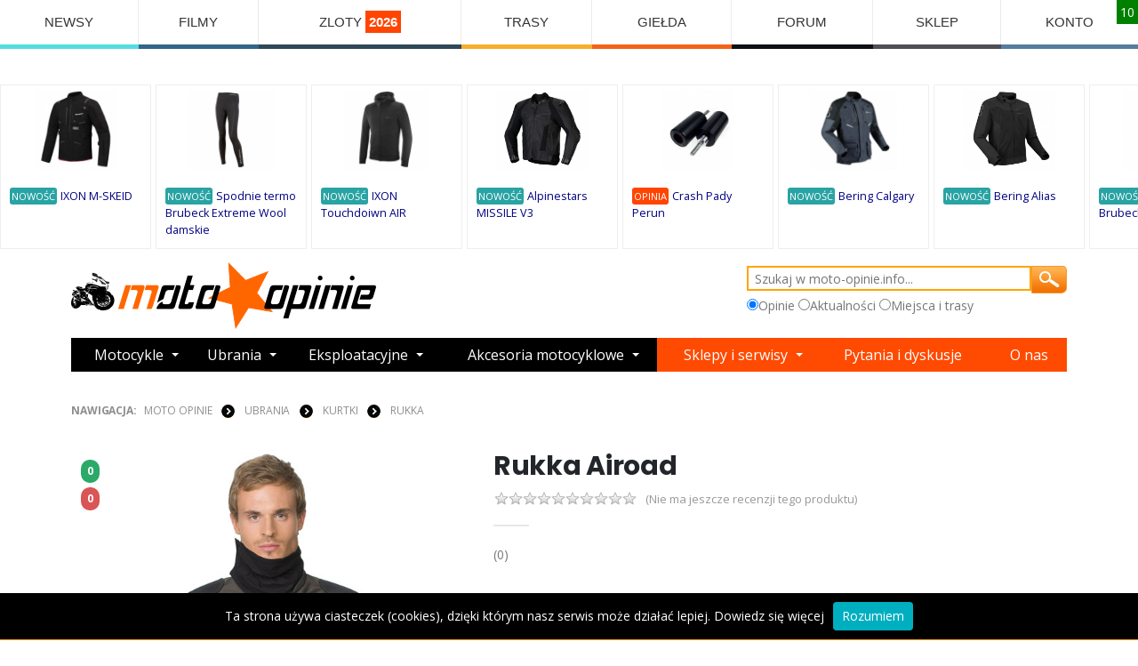

--- FILE ---
content_type: text/html; charset=utf-8
request_url: https://www.moto-opinie.info/?action=show&id_produktu=942
body_size: 14633
content:


<!DOCTYPE html>

<!DOCTYPE html>
<html lang="pl">
<head>
    <meta charset="UTF-8">
    <meta http-equiv="X-UA-Compatible" content="IE=edge">
    <meta name="viewport" content="width=device-width, initial-scale=1, shrink-to-fit=no">

    <title>Rukka Airoad - Moto-Opinie.info</title>   
    <meta name="description" content="Rukka Airoad - opinie użytkowników. Tu dowiesz się co kupić dla siebie i dla swojego motocykla. Serwis stworzony przez motocyklistów."/>
    <meta name="keywords" content="Rukka Airoad,opinie,użytkowników"/>
    <link rel="stylesheet" href="css/colorbox.css"/>
  <script src="https://code.jquery.com/jquery-3.2.1.min.js"></script>
    <script src="js/jquery.colorbox-min.js"></script>

    <link rel="stylesheet" href="template/przejrzysty/css/style_responsive.css?ver=0.1" type="text/css" media="screen">    	       
      
                 <meta property="og:title" content="Rukka Airoad - Moto-Opinie.info"/>
                 <meta property="og:description" content="Rukka Airoad - opinie motocyklistów. Tu dowiesz się co kupić dla siebie i dla swojego motocykla. Serwis tworzony przez motocyklistów dla motocyklistów."/>
                 <meta property="og:type" content="article"/>                
                 <meta property="og:image" content="https://www.moto-opinie.info/imagedb/970.jpg"/>           
      <link rel="stylesheet" href="https://cdnjs.cloudflare.com/ajax/libs/bootswatch/4.5.0/minty/bootstrap.min.css">

    <script src="https://cdn.jsdelivr.net/npm/vanilla-lazyload@19.0.1/dist/lazyload.min.js"></script>
<!-- Vendor -->
  
    
      <!--WebSlide Menu 01 File-->
  <link id="effect" rel="stylesheet" type="text/css" media="all" href="webslidemenu01/dropdown-effects/fade-down.css" />
  <link rel="stylesheet" type="text/css" media="all" href="webslidemenu01/webslidemenu.css" />
  <link id="theme" rel="stylesheet" type="text/css" media="all" href="webslidemenu01/color-skins/white-gry.css" />
  <script type="text/javascript" src="webslidemenu01/webslidemenu.js"></script>

  <!--WebSlide Menu 02 File-->
  <link rel="stylesheet" type="text/css" media="all" href="webslidemenu02/dropdown-effects/fade-down.css" />
  <link rel="stylesheet" type="text/css" media="all" href="webslidemenu02/webslidemenu02.css" />
  <link rel="stylesheet" type="text/css" media="all" href="webslidemenu02/color-skins/grd-black.css" />
  <script type="text/javascript" src="webslidemenu02/webslidemenu02.js"></script>


  <!-- inne -->
     
    <script src="js/ajax6.js?ver=0.8" type="text/javascript"></script>
 
               

    <!-- Favicon -->
    <link rel="icon" type="image/x-icon" href="star.png">

    <script>
        WebFontConfig = {
            google: { families: ['Open+Sans:300,400,600,700,800', 'Poppins:300,400,500,600,700,800'] }
        };
        (function (d) {
            var wf = d.createElement('script'), s = d.scripts[0];
            wf.src = 'assets/js/webfont.js';
            wf.async = true;
            s.parentNode.insertBefore(wf, s);
        })(document);
    </script>

    <!-- Plugins CSS File -->
    <link rel="stylesheet" href="assets/css/bootstrap.min.css">

    <!-- Main CSS File -->
    <link rel="stylesheet" href="assets/css/demo12.min.css">
    <link rel="stylesheet" type="text/css" href="assets/css/animate.min.css">
    <link rel="stylesheet" type="text/css" href="assets/vendor/fontawesome-free/css/all.min.css">
            
    <script>
     

        function AkceptujPolityke()
        {
           
            document.cookie = "akceptacja_polityki_prywatnosci=true; expires=Thu, 1 Aug 2025 20:00:11 UTC; path=/";
            $.colorbox.close();         
        }
                
        $(document).ready(function () {
        
        if (document.cookie.replace(/(?:(?:^|.*;\s*)akceptacja_polityki_prywatnosci\s*\=\s*([^;]*).*$)|^.*$/, "$1") !== "true") {
             setTimeout(openColorBox, 100);
        }
            function openColorBox() {
                
               
                
           $.colorbox({
          innerWidth:500, 
          innerHeight:300, 
          iframe:true,
          href: "https://www.moto-opinie.info/polityka_prywatnosci.html",
          overlayClose:true,
          onLoad: function() {
            $('#cboxClose').remove();
          }
        });
            
            }
        });
    </script>    
     
<!-- Google tag (gtag.js) -->
<script async src="https://www.googletagmanager.com/gtag/js?id=G-VX4XG3GKE8"></script>
<script>
  window.dataLayer = window.dataLayer || [];
  function gtag(){dataLayer.push(arguments);}
  gtag('js', new Date());

  gtag('config', 'G-VX4XG3GKE8');
</script>
   
</head>

<body id="page1">
    
  <!-- Mobile Header -->
  <div class="wsmobileheader clearfix"  >
    <a id="wsnavtoggle" class="wsanimated-arrow"><span></span></a>
    
    <a id="wsnavtoggle02" class="wsanimated-arrow02"><span></span></a>
  </div>
  <!-- Mobile Header -->
 
    <div class="page-wrapper sub-page">
     
        <!-- End .header -->

        
        <!-- menu -->
  

         <nav class="wsmenu clearfix">
        <ul class="wsmenu-list">
                    
          <li aria-haspopup="true" style="border-bottom: solid 5px #55DDE0; "><a    href="https://www.moto-opinie.info/?action=newsroom">NEWSY</a>
          <div class="wsmegamenu clearfix">
            <div class="container-fluid">
              <div class="row show-grid">

         
                <div class="col-lg-3 col-md-12" style='background: #fff; border: 0'><a href="https://www.moto-opinie.info/?action=newsroom&a2=read&eid=1444"><img src="news_img/miniaturki/1740.jpg" style='height: 150px;' alt="Części do motocykli Hondy pozyskiwane z kukurydzy i pszenicy? To już się dzieje!"></a><br clear=both>
<span class=button_flat_orange_small><a class=white href=https://www.moto-opinie.info/?action=newsroom&amp;tag=honda>Honda</a></span><br clear=both>
<a href="https://www.moto-opinie.info/?action=newsroom&a2=read&eid=1444">Części do motocykli Hondy pozyskiwane z kukurydzy i pszenicy? To już się dzieje!</a>
</div>

<div class="col-lg-3 col-md-12" style='background: #fff; border: 0'><a href="https://www.moto-opinie.info/?action=newsroom&a2=read&eid=1443"><img src="news_img/miniaturki/1739.jpg" style='height: 150px;' alt="Nowe Ducati Panigale V4 R: maksymalny wyraz technologii wyścigowej"></a><br clear=both>
<span class=button_flat_orange_small><a class=white href=https://www.moto-opinie.info/?action=newsroom&amp;tag=ducati>Ducati</a></span><br clear=both>
<a href="https://www.moto-opinie.info/?action=newsroom&a2=read&eid=1443">Nowe Ducati Panigale V4 R: maksymalny wyraz technologii wyścigowej</a>
</div>

<div class="col-lg-3 col-md-12" style='background: #fff; border: 0'><a href="https://www.moto-opinie.info/?action=newsroom&a2=read&eid=1442"><img src="news_img/miniaturki/1738.jpg" style='height: 150px;' alt="Nowy Voge RR 500S - lekki sportowy motocykl, który kręci się do 14 000 obr/min"></a><br clear=both>
<span class=button_flat_orange_small><a class=white href=https://www.moto-opinie.info/?action=newsroom&amp;tag=motocykle>Motocykle</a></span><br clear=both>
<a href="https://www.moto-opinie.info/?action=newsroom&a2=read&eid=1442">Nowy Voge RR 500S - lekki sportowy motocykl, który kręci się do 14 000 obr/min</a>
</div>

<div class="col-lg-3 col-md-12" style='background: #fff; border: 0'><a href="https://www.moto-opinie.info/?action=newsroom&a2=read&eid=1441"><img src="news_img/miniaturki/1737.jpg" style='height: 150px;' alt="Firma Dainese sprzedane za symboliczne 1 Euro z powodu problemów finansowych"></a><br clear=both>
<span class=button_flat_orange_small><a class=white href=https://www.moto-opinie.info/?action=newsroom&amp;tag=dainese>Dainese</a></span><br clear=both>
<a href="https://www.moto-opinie.info/?action=newsroom&a2=read&eid=1441">Firma Dainese sprzedane za symboliczne 1 Euro z powodu problemów finansowych</a>
</div>

<div class="col-lg-3 col-md-12" style='background: #fff; border: 0'><a href="https://www.moto-opinie.info/?action=newsroom&a2=read&eid=1440"><img src="news_img/miniaturki/1736.jpg" style='height: 150px;' alt="Nowy sportowy KTM 990 RC R potwierdzony: Premiera już na początku 2025 roku"></a><br clear=both>
<span class=button_flat_orange_small><a class=white href=https://www.moto-opinie.info/?action=newsroom&amp;tag=ktm>KTM</a></span><br clear=both>
<a href="https://www.moto-opinie.info/?action=newsroom&a2=read&eid=1440">Nowy sportowy KTM 990 RC R potwierdzony: Premiera już na początku 2025 roku</a>
</div>

<div class="col-lg-3 col-md-12" style='background: #fff; border: 0'><a href="https://www.moto-opinie.info/?action=newsroom&a2=read&eid=1439"><img src="news_img/miniaturki/1735.jpg" style='height: 150px;' alt="BMW prezentuje ASA - Automated Shift Assistant - nowe podejście do sprzęgła w motocyklu"></a><br clear=both>
<span class=button_flat_orange_small><a class=white href=https://www.moto-opinie.info/?action=newsroom&amp;tag=bmw>BMW</a></span><br clear=both>
<a href="https://www.moto-opinie.info/?action=newsroom&a2=read&eid=1439">BMW prezentuje ASA - Automated Shift Assistant - nowe podejście do sprzęgła w motocyklu</a>
</div>

<div class="col-lg-3 col-md-12" style='background: #fff; border: 0'><a href="https://www.moto-opinie.info/?action=newsroom&a2=read&eid=1438"><img src="news_img/miniaturki/1734.jpg" style='height: 150px;' alt="Suzuki prezentuje trzy nowe malowania GSX-S 950 na 2024 rok"></a><br clear=both>
<span class=button_flat_orange_small><a class=white href=https://www.moto-opinie.info/?action=newsroom&amp;tag=suzuki>Suzuki</a></span><br clear=both>
<a href="https://www.moto-opinie.info/?action=newsroom&a2=read&eid=1438">Suzuki prezentuje trzy nowe malowania GSX-S 950 na 2024 rok</a>
</div>

<div class="col-lg-3 col-md-12" style='background: #fff; border: 0'><a href="https://www.moto-opinie.info/?action=newsroom&a2=read&eid=1437"><img src="news_img/miniaturki/1733.jpg" style='height: 150px;' alt="CFMoto może wkrótce zaprezentować duży model ADVENTURE: MT 1250"></a><br clear=both>
<span class=button_flat_orange_small><a class=white href=https://www.moto-opinie.info/?action=newsroom&amp;tag=motocykle>Motocykle</a></span><br clear=both>
<a href="https://www.moto-opinie.info/?action=newsroom&a2=read&eid=1437">CFMoto może wkrótce zaprezentować duży model ADVENTURE: MT 1250</a>
</div>



              

              </div>
            </div>

          </div>
        </li>
          
      
        
      <li aria-haspopup="true" style="border-bottom: solid 5px #33658A; "><a   href="https://www.moto-opinie.info/?action=filmy">FILMY</a>
          <div class="wsmegamenu clearfix">
            <div class="container-fluid">
              <div class="row show-grid">

         
                <div class="col-lg-3 col-md-12" style='background: #fff; border: 0'><a href="?action=filmy&v=motocyklowa_slowenia_2025"><img class=film_obrazek5 src='filmy/thumbs/333_small.jpg'></a><br clear=both>
<a href="?action=filmy&v=motocyklowa_slowenia_2025" style='font-size: 15px;'>Motocyklowa Słowenia 2025</a>
</div>

<div class="col-lg-3 col-md-12" style='background: #fff; border: 0'><a href="?action=filmy&v=sena_60s_insta360_x5_parowanie_kamery_i_interkomu"><img class=film_obrazek5 src='filmy/thumbs/332_small.jpg'></a><br clear=both>
<a href="?action=filmy&v=sena_60s_insta360_x5_parowanie_kamery_i_interkomu" style='font-size: 15px;'>Sena 60S + Insta360 X5 - parowanie kamery i interkomu</a>
</div>

<div class="col-lg-3 col-md-12" style='background: #fff; border: 0'><a href="?action=filmy&v=xxix_zlot_rock_blues_motocykle_lagow_2025_-_zwiastun"><img class=film_obrazek5 src='filmy/thumbs/331_small.jpg'></a><br clear=both>
<a href="?action=filmy&v=xxix_zlot_rock_blues_motocykle_lagow_2025_-_zwiastun" style='font-size: 15px;'>XXIX ZLOT Rock Blues & Motocykle Łagów 2025 - Zwiastun</a>
</div>

<div class="col-lg-3 col-md-12" style='background: #fff; border: 0'><a href="?action=filmy&v=honda_nt_1100_2025_turystyk_bez_kompleksow"><img class=film_obrazek5 src='filmy/thumbs/330_small.jpg'></a><br clear=both>
<a href="?action=filmy&v=honda_nt_1100_2025_turystyk_bez_kompleksow" style='font-size: 15px;'>Honda NT 1100 2025 - Turystyk bez kompleksów!</a>
</div>



              

              </div>
            </div>

          </div>
        </li>
        
        <li aria-haspopup="true" style="border-bottom: solid 5px #2F4858; "><a href="https://wydarzenia.moto-opinie.info/">ZLOTY <span style='font-weight: bold; background: orangered;color:#fff; padding: 4px;'>2026</span></a>
          <div class="wsmegamenu clearfix">
            <div class="container-fluid">
                <span style='font-size: 28px;'>Najbliższe zloty</span><br class='clearfix'>
              <div class="row show-grid">
                  
         
                <div class="col-lg-3 col-md-12" style='background: #fff; border: 0'><a href=https://wydarzenia.moto-opinie.info/?id_wydarzenia=16196><a href=https://wydarzenia.moto-opinie.info/?id_wydarzenia=16196><img src="https://wydarzenia.moto-opinie.info/zloty/plakaty/16196_mid.jpg"/ style="width: 100%"></a></a><br clear=both>
<a style="font-size: 14px; font-weight: bold;" href=https://wydarzenia.moto-opinie.info/?id_wydarzenia=16196 >Riders meetup! Kobieta w Siodle</a>
</div>

<div class="col-lg-3 col-md-12" style='background: #fff; border: 0'><a href=https://wydarzenia.moto-opinie.info/?id_wydarzenia=16179><a href=https://wydarzenia.moto-opinie.info/?id_wydarzenia=16179><img src="https://wydarzenia.moto-opinie.info/zloty/plakaty/16179_mid.jpg"/ style="width: 100%"></a></a><br clear=both>
<a style="font-size: 14px; font-weight: bold;" href=https://wydarzenia.moto-opinie.info/?id_wydarzenia=16179 >I Zimowy Zlot Motocyklowy u Piratesów 2026</a>
</div>

<div class="col-lg-3 col-md-12" style='background: #fff; border: 0'><a href=https://wydarzenia.moto-opinie.info/?id_wydarzenia=16166><a href=https://wydarzenia.moto-opinie.info/?id_wydarzenia=16166><img src="https://wydarzenia.moto-opinie.info/zloty/plakaty/16166_mid.jpg"/ style="width: 100%"></a></a><br clear=both>
<a style="font-size: 14px; font-weight: bold;" href=https://wydarzenia.moto-opinie.info/?id_wydarzenia=16166 >Zimowy Motorfestiwal Pszenno 2026</a>
</div>

<div class="col-lg-3 col-md-12" style='background: #fff; border: 0'><a href=https://wydarzenia.moto-opinie.info/?id_wydarzenia=16100><a href=https://wydarzenia.moto-opinie.info/?id_wydarzenia=16100><img src="https://wydarzenia.moto-opinie.info/zloty/plakaty/16100_mid.jpg"/ style="width: 100%"></a></a><br clear=both>
<a style="font-size: 14px; font-weight: bold;" href=https://wydarzenia.moto-opinie.info/?id_wydarzenia=16100 >Chojrak 2026 - Zimowy Zlot Motocyklowy Chmielniki</a>
</div>



              

              </div>
            </div>

          </div>
        </li>
        <li aria-haspopup="true" style="border-bottom: solid 5px #F6AE2D; "><a href="https://miejsca.moto-opinie.info/">TRASY</a>
          <div class="wsmegamenu clearfix">
            <div class="container-fluid">
              <div class="row show-grid">
                <div class="col-lg-3 col-md-12" style='background: #fff; border: 0'><a href=https://miejsca.moto-opinie.info/?id_miejsca=4378> <img src="https://miejsca.moto-opinie.info/miejsca/zdjecia/uzytkownikow/10561_mid.jpg"/ class="lazy" style="width: 100%; min-height: 180px; height: 180px; max-height: 180px; border: none"></a><br clear=both>
<a href=https://miejsca.moto-opinie.info/?id_miejsca=4378 style='font-size: 18px;'>Wąwóz Maminska Tiesnawa.</a>
</div>

<div class="col-lg-3 col-md-12" style='background: #fff; border: 0'><a href=https://miejsca.moto-opinie.info/?id_miejsca=816> <img src="https://miejsca.moto-opinie.info/miejsca/zdjecia/uzytkownikow/11476_mid.jpg"/ class="lazy" style="width: 100%; min-height: 180px; height: 180px; max-height: 180px; border: none"></a><br clear=both>
<a href=https://miejsca.moto-opinie.info/?id_miejsca=816 style='font-size: 18px;'>Trasa 533 - Słowacja</a>
</div>

<div class="col-lg-3 col-md-12" style='background: #fff; border: 0'><a href=https://miejsca.moto-opinie.info/?id_miejsca=849> <img src="https://miejsca.moto-opinie.info/miejsca/zdjecia/uzytkownikow/8406_mid.jpg"/ class="lazy" style="width: 100%; min-height: 180px; height: 180px; max-height: 180px; border: none"></a><br clear=both>
<a href=https://miejsca.moto-opinie.info/?id_miejsca=849 style='font-size: 18px;'>Trasa 948 - Wzdłuż jeziora Międzybrodzkiego i Żywieckiego</a>
</div>

<div class="col-lg-3 col-md-12" style='background: #fff; border: 0'><a href=https://miejsca.moto-opinie.info/?id_miejsca=4477> <img src="https://miejsca.moto-opinie.info/miejsca/zdjecia/uzytkownikow/11377_mid.jpg"/ class="lazy" style="width: 100%; min-height: 180px; height: 180px; max-height: 180px; border: none"></a><br clear=both>
<a href=https://miejsca.moto-opinie.info/?id_miejsca=4477 style='font-size: 18px;'>Bad Oberdorf </a>
</div>

<div class="col-lg-3 col-md-12" style='background: #fff; border: 0'><a href=https://miejsca.moto-opinie.info/?id_miejsca=3713> <img src="https://miejsca.moto-opinie.info/miejsca/zdjecia/uzytkownikow/9494_mid.jpg"/ class="lazy" style="width: 100%; min-height: 180px; height: 180px; max-height: 180px; border: none"></a><br clear=both>
<a href=https://miejsca.moto-opinie.info/?id_miejsca=3713 style='font-size: 18px;'>Kościół Wniebowzięcia Najświętszej Panny Marii Neratov.</a>
</div>

<div class="col-lg-3 col-md-12" style='background: #fff; border: 0'><a href=https://miejsca.moto-opinie.info/?id_miejsca=1566> <img src="https://miejsca.moto-opinie.info/miejsca/zdjecia/uzytkownikow/2274_mid.jpg"/ class="lazy" style="width: 100%; min-height: 180px; height: 180px; max-height: 180px; border: none"></a><br clear=both>
<a href=https://miejsca.moto-opinie.info/?id_miejsca=1566 style='font-size: 18px;'>Pałac TE - Włochy</a>
</div>

<div class="col-lg-3 col-md-12" style='background: #fff; border: 0'><a href=https://miejsca.moto-opinie.info/?id_miejsca=2756> <img src="https://miejsca.moto-opinie.info/miejsca/zdjecia/uzytkownikow/4715_mid.jpg"/ class="lazy" style="width: 100%; min-height: 180px; height: 180px; max-height: 180px; border: none"></a><br clear=both>
<a href=https://miejsca.moto-opinie.info/?id_miejsca=2756 style='font-size: 18px;'>Kebab - Bar Golęcin.</a>
</div>

<div class="col-lg-3 col-md-12" style='background: #fff; border: 0'><a href=https://miejsca.moto-opinie.info/?id_miejsca=2434> <img src="https://miejsca.moto-opinie.info/miejsca/zdjecia/uzytkownikow/4015_mid.jpg"/ class="lazy" style="width: 100%; min-height: 180px; height: 180px; max-height: 180px; border: none"></a><br clear=both>
<a href=https://miejsca.moto-opinie.info/?id_miejsca=2434 style='font-size: 18px;'>Grodzisko sępopol</a>
</div>


               </div>
            </div>

          </div>
        </li>
 
        
        <li aria-haspopup="false" style="border-bottom: solid 5px #F26419; "><a href="https://www.moto-opinie.info/gieldamotocykli/">GIEŁDA</a></li>
        
        <li aria-haspopup="false" style="border-bottom: solid 5px #0e1018; "><a href="https://www.moto-opinie.info/?action=forum">FORUM</a></li>
         
      
        
          <li aria-haspopup="true" style="border-bottom: solid 5px #514e55; "><a href="https://sklep.moto-opinie.info/"  title="Sklep Motocyklowy Śląsk Katowice Sosnowiec">SKLEP</a>
          <div class="wsmegamenu clearfix" >
            <div class="container-fluid" >
                <span style='font-size: 28px;'>Nowe produkty</span><br class='clearfix'>
              <div class="row show-grid" >
                  
         
                <div class="col-lg-2 col-md-12" >                        
                             <div class=promowane_cena>78,80 PLN</div>
                                     <div class=acenter><a href="https://sklep.moto-opinie.info/?v=11593,pokrowiec_plandeka_yamaha_mt125"><img class=promowane_miniatura  alt='Pokrowiec plandeka Yamaha MT-125' src="https://sklep.moto-opinie.info/zdjecia_miniatura/6293_pokrowiec_plandeka_yamaha_mt125.jpg"></a></div>
                     
                     <a href="https://sklep.moto-opinie.info/?v=11593,pokrowiec_plandeka_yamaha_mt125">Pokrowiec plandeka Yamaha MT-125</a>



                      </div>                        <div class="col-lg-2 col-md-12" >                        
                             <div class=promowane_cena>159,80 PLN</div>
                                     <div class=acenter><a href="https://sklep.moto-opinie.info/?v=11592,handbary_oslony_dloni_acerbis_x_ultimate_bialo_czarne"><img class=promowane_miniatura  alt='Handbary osłony dłoni ACERBIS X-ULTIMATE biało-czarne' src="https://sklep.moto-opinie.info/zdjecia_miniatura/6292_handbary_oslony_dloni_acerbis_x_ultimate_bialo_czarne.jpg"></a></div>
                     
                     <a href="https://sklep.moto-opinie.info/?v=11592,handbary_oslony_dloni_acerbis_x_ultimate_bialo_czarne">Handbary osłony dłoni ACERBIS X-ULTIMATE biało-czarne</a>



                      </div>                        <div class="col-lg-2 col-md-12" >                        
                             <div class=promowane_cena>84,80 PLN</div>
                                     <div class=acenter><a href="https://sklep.moto-opinie.info/?v=11591,kominiarka_zimowa_motocyklowy_oxford_advanced_warmdry_ca230201"><img class=promowane_miniatura  alt='Kominiarka zimowa motocyklowy OXFORD Advanced Warmdry CA230201' src="https://sklep.moto-opinie.info/zdjecia_miniatura/6291_kominiarka_zimowa_motocyklowy_oxford_advanced_warmdry_ca230201.jpg"></a></div>
                     
                     <a href="https://sklep.moto-opinie.info/?v=11591,kominiarka_zimowa_motocyklowy_oxford_advanced_warmdry_ca230201">Kominiarka zimowa motocyklowy OXFORD Advanced Warmdry CA230201</a>



                      </div>                        <div class="col-lg-2 col-md-12" >                        
                             <div class=promowane_cena>72,80 PLN</div>
                                     <div class=acenter><a href="https://sklep.moto-opinie.info/?v=11590,o_moto_zestaw_do_czyszczenia_i_smarowania_lancucha_w_motocyklu_750_ml_smar_cleaner"><img class=promowane_miniatura  alt='O!MOTO Zestaw do Czyszczenia i Smarowania Łańcucha w motocyklu 750 ml smar   cleaner' src="https://sklep.moto-opinie.info/zdjecia_miniatura/6290_o_moto_zestaw_do_czyszczenia_i_smarowania_lancucha_w_motocyklu_750_ml_smar_cleaner.jpg"></a></div>
                     
                     <a href="https://sklep.moto-opinie.info/?v=11590,o_moto_zestaw_do_czyszczenia_i_smarowania_lancucha_w_motocyklu_750_ml_smar_cleaner">O!MOTO Zestaw do Czyszczenia i Smarowania Łańcucha w motocyklu 750 ml smar   cleaner</a>



                      </div>                        <div class="col-lg-2 col-md-12" >                        
                             <div class=promowane_cena>179,80 PLN</div>
                                     <div class=acenter><a href="https://sklep.moto-opinie.info/?v=11589,zestaw_oc1_must_have_offroad_cleaner_do_motocykli_enduro_ktm_cross"><img class=promowane_miniatura  alt='Zestaw OC1 MUST HAVE Offroad Cleaner do motocykli ENDURO KTM CROSS' src="https://sklep.moto-opinie.info/zdjecia_miniatura/6289_zestaw_oc1_must_have_offroad_cleaner_do_motocykli_enduro_ktm_cross.jpg"></a></div>
                     
                     <a href="https://sklep.moto-opinie.info/?v=11589,zestaw_oc1_must_have_offroad_cleaner_do_motocykli_enduro_ktm_cross">Zestaw OC1 MUST HAVE Offroad Cleaner do motocykli ENDURO KTM CROSS</a>



                      </div>                        <div class="col-lg-2 col-md-12" >                        
                             <div class=promowane_cena>255,80 PLN</div>
                                     <div class=acenter><a href="https://sklep.moto-opinie.info/?v=11588,olej_motul_7100_20w50_4l_syntetyczny"><img class=promowane_miniatura  alt='Olej MOTUL 7100 20W50 4L syntetyczny' src="https://sklep.moto-opinie.info/zdjecia_miniatura/6288_olej_motul_7100_20w50_4l_syntetyczny.jpg"></a></div>
                     
                     <a href="https://sklep.moto-opinie.info/?v=11588,olej_motul_7100_20w50_4l_syntetyczny">Olej MOTUL 7100 20W50 4L syntetyczny</a>



                      </div>                        

              

              </div>
            </div>

          </div>
        </li>
        
                    
                        
                            <li aria-haspopup="true" style="border-bottom: solid 5px #557d9e; " ><a href="#">KONTO</a>
                        <div class="wsmegamenu clearfix">
            <div class="container-fluid">
              <div class="row show-grid">

                 <div class="col-lg-4 col-md-12">
                 
                     <span class="title">Logowanie<br>alternatywne</span>
                     <br><br>
                     <a style='background-color: navy; color: #fff; padding: 7px;' href=https://www.facebook.com/dialog/oauth?client_id=155773031925188&redirect_uri=https://www.moto-opinie.info/auth/fb.php&scope=email>Zaloguj przez FB</a>

                </form>
                     
                 </div>
              <div class="col-lg-4 col-md-12">
              
                  <span class="title">Szybka rejestracja</span>
                <form class="menu_form">
                <input type="text" placeholder="Login" id="rej_login">
                <input type="text" placeholder="E-mail" id="rej_email">
                <input type="text" placeholder="Nazwa użytkownika" id="rej_nazwa">
                <input type="text" placeholder="Hasło" id="rej_haslo">
                <input type="text" placeholder="Powtórz hasło" id="rej_haslo2">                
                <input type="button" value="Rejestracja" onclick="Rejestracja();">

                </form>
              
              </div>
              <div class="col-lg-4 col-md-12">
              
                <span class="title">Logowanie</span>
                <form action="https://www.moto-opinie.info:443/?action=show&id_produktu=942" method="post" class=menu_form>
                <input type="hidden" name="logme" value="yes">
                <input type="text" placeholder="Login" name=login>
                <input type="password" style='width:100%;' name=passwrd placeholder="Twoje hasło">            
                <input type="submit" value="LOGOWANIE">
                </form>
                  
              </div>
              

              </div>
            </div>
          </div>
          </li>

                                    
        
         
            

        </ul>
    </nav>
 <div class='karuzela_gora' style="display: flex;     flex-flow:row;   align-items: center;padding-top: 40px; width:100%;   overflow-x: auto; " >
    <div class=cela id='it1'>
					<a href=https://www.moto-opinie.info/?action=show&id_produktu=17206><img style='margin: auto; max-height: 90px;' align=center src="miniaturki/17348-ixon-m-skeid.jpg"></a><br class=clearboth><span style='background: #29a3a3; color: #fff; padding: 2px; font-size: 80%;  border-radius: 3px;'>NOWOŚĆ</span> <a href=https://www.moto-opinie.info/?action=show&id_produktu=17206 class=cela_tekst>IXON M-SKEID</a>
                                           
					</div><div class=cela id='it2'>
					<a href=https://www.moto-opinie.info/?action=show&id_produktu=17205><img style='margin: auto; max-height: 90px;' align=center src="miniaturki/17347-spodnie-termo-brubeck-extreme-wool-damskie.jpg"></a><br class=clearboth><span style='background: #29a3a3; color: #fff; padding: 2px; font-size: 80%;  border-radius: 3px;'>NOWOŚĆ</span> <a href=https://www.moto-opinie.info/?action=show&id_produktu=17205 class=cela_tekst>Spodnie termo Brubeck Extreme Wool damskie</a>
                                           
					</div><div class=cela id='it3'>
					<a href=https://www.moto-opinie.info/?action=show&id_produktu=17204><img style='margin: auto; max-height: 90px;' align=center src="miniaturki/17346-ixon-touchdoiwn-air.jpg"></a><br class=clearboth><span style='background: #29a3a3; color: #fff; padding: 2px; font-size: 80%;  border-radius: 3px;'>NOWOŚĆ</span> <a href=https://www.moto-opinie.info/?action=show&id_produktu=17204 class=cela_tekst>IXON Touchdoiwn AIR </a>
                                           
					</div><div class=cela id='it4'>
					<a href=https://www.moto-opinie.info/?action=show&id_produktu=17203><img style='margin: auto; max-height: 90px;' align=center src="miniaturki/17345-alpinestars-missile-v3.jpg"></a><br class=clearboth><span style='background: #29a3a3; color: #fff; padding: 2px; font-size: 80%;  border-radius: 3px;'>NOWOŚĆ</span> <a href=https://www.moto-opinie.info/?action=show&id_produktu=17203 class=cela_tekst>Alpinestars MISSILE V3</a>
                                           
					</div><div class=cela id='it5'><span class=ocena_cela>10</span>
					<a href=https://www.moto-opinie.info/?action=show&id_produktu=11903><img style='margin: auto; max-height: 90px;' align=center src="https://www.moto-opinie.info/miniaturki/12007-crash-pady-perun.jpg"></a><br class=clearboth><span style='background: orangered; color: #fff; padding: 2px; font-size: 80%;  border-radius: 3px;'>OPINIA</span> <a href=https://www.moto-opinie.info/?action=show&id_produktu=11903 class=cela_tekst>Crash Pady Perun</a></div><div class=cela id='it6'>
					<a href=https://www.moto-opinie.info/?action=show&id_produktu=17202><img style='margin: auto; max-height: 90px;' align=center src="miniaturki/17344-bering-calgary-kurtka-motocyklowa.jpg"></a><br class=clearboth><span style='background: #29a3a3; color: #fff; padding: 2px; font-size: 80%;  border-radius: 3px;'>NOWOŚĆ</span> <a href=https://www.moto-opinie.info/?action=show&id_produktu=17202 class=cela_tekst>Bering Calgary</a>
                                           
					</div><div class=cela id='it7'>
					<a href=https://www.moto-opinie.info/?action=show&id_produktu=17201><img style='margin: auto; max-height: 90px;' align=center src="miniaturki/17343-bering-alias.jpg"></a><br class=clearboth><span style='background: #29a3a3; color: #fff; padding: 2px; font-size: 80%;  border-radius: 3px;'>NOWOŚĆ</span> <a href=https://www.moto-opinie.info/?action=show&id_produktu=17201 class=cela_tekst>Bering Alias</a>
                                           
					</div><div class=cela id='it8'>
					<a href=https://www.moto-opinie.info/?action=show&id_produktu=17200><img style='margin: auto; max-height: 90px;' align=center src="miniaturki/17342-koszula-termo-brubeck-cooler-damska.jpg"></a><br class=clearboth><span style='background: #29a3a3; color: #fff; padding: 2px; font-size: 80%;  border-radius: 3px;'>NOWOŚĆ</span> <a href=https://www.moto-opinie.info/?action=show&id_produktu=17200 class=cela_tekst>Koszula termo Brubeck Cooler damska </a>
                                           
					</div><div class=cela id='it9'>
					<a href=https://www.moto-opinie.info/?action=show&id_produktu=17199><img style='margin: auto; max-height: 90px;' align=center src="miniaturki/17341-oxford-shift-guard-nakladka-na-buty-motocyklowe.jpg"></a><br class=clearboth><span style='background: #29a3a3; color: #fff; padding: 2px; font-size: 80%;  border-radius: 3px;'>NOWOŚĆ</span> <a href=https://www.moto-opinie.info/?action=show&id_produktu=17199 class=cela_tekst>OXFORD SHIFT Guard - nakładka na buty motocyklowe</a>
                                           
					</div><div class=cela id='it10'>
					<a href=https://www.moto-opinie.info/?action=show&id_produktu=17198><img style='margin: auto; max-height: 90px;' align=center src="miniaturki/17340-czepek-czapka-termoakywna-brubeck.jpg"></a><br class=clearboth><span style='background: #29a3a3; color: #fff; padding: 2px; font-size: 80%;  border-radius: 3px;'>NOWOŚĆ</span> <a href=https://www.moto-opinie.info/?action=show&id_produktu=17198 class=cela_tekst>Czepek czapka termoakywna BRUBECK</a>
                                           
					</div><div class=cela id='it11'>
					<a href=https://www.moto-opinie.info/?action=show&id_produktu=17197><img style='margin: auto; max-height: 90px;' align=center src="miniaturki/17339-ixon-siwa-kurtka-motocyklowa.jpg"></a><br class=clearboth><span style='background: #29a3a3; color: #fff; padding: 2px; font-size: 80%;  border-radius: 3px;'>NOWOŚĆ</span> <a href=https://www.moto-opinie.info/?action=show&id_produktu=17197 class=cela_tekst>IXON SIWA</a>
                                           
					</div>
    </div>
        
                           
    <!-- reklama -->
        
            <div class="container">                

                <div style='  display:inline-block;'>
                <a href="https://www.moto-opinie.info/"><img src="template/przejrzysty/images/logo_moto_opinie.png" style="margin-top: 15px; margin-bottom: 6px; margin-right: 90px;" alt="moto-opinie.info"></a>
                </div>
                <div style='width:400px; height: 50px; display:inline-block; float:right; clear:both;'>
                    <br>
                        <div class="szukaj">
                                                    <form action="/" method="get" >   
                                                        <div class="fleft"> <input type="text" style='height: 28px; padding: 3px;' placeholder=" Szukaj w moto-opinie.info..."  name="q" value="" class="poleszukaj"></div>
                                                        <div class="fleft"> <input type="image" src="search_button.png" class="searchbutton"></div><br class="clearboth">
                                                        <div class="kategorieszukania"><input type="radio" name="coszukac" checked>Opinie <input type="radio"  name="coszukac">Aktualności <input type="radio"  name="coszukac">Miejsca i trasy</div>
                                                    </form>                                                     
                                                </div>
                     
                </div><br clear='both'>

    <nav class="wsmenu02 clearfix">
      <ul class="wsmenu02-list">

          
        
          <li aria-haspopup="true"><a href="?action=show&cat=1"  style="background: black;" >Motocykle<span class="wsarrow"></span></a>
          <div class="wsmegamenu02 clearfix ">

            <div class="wsmegacontcol">
              <h3 class="title">Wg. rodzaju</h3>
              <div class="col_1"><a href="?action=show&cat=1&sub1=1"><img class=lazy data-src="gfx/sportowe.jpg" alt="Motocykle sportowe"><br>Sportowe</a></div>
              <div class="col_1"><a href="?action=show&cat=1&sub1=2"><img class=lazy data-src="gfx/turystyczne.jpg" alt="Motocykle turystyczne"><br>Turystyczne</a></div>
              <div class="col_1"><a href="?action=show&cat=1&sub1=3"><img class=lazy data-src="gfx/naked.jpg" alt="Motocykle szosowe i naked"><br>Szosowe/Nakedy</a></div>
              <div class="col_1"><a href="?action=show&cat=1&sub1=4"><img class=lazy data-src="gfx/chopper.jpg" alt="Motocykle chopper i cruiser"><br>Chopper/Cruiser</a></div>
              <div class="col_1"><a href="?action=show&cat=1&sub1=5"><img class=lazy data-src="gfx/cross_enduro.jpg" alt="Motocykle cross, enduro i superomoto"><br>Cross/Enduro/SM</a></div>
            </div>
            <div class="wsmegacontcol">
              <h5 class="title">Popularne marki</h5>
                               
            <div class="col_1"><a href="?action=show&cat=1&marka=23"><img class=lazy data-src="gfx/honda.jpg" alt="Motocykle Honda"></a></div>            
            <div class="col_1"><a href="?action=show&cat=1&marka=60"><img class=lazy data-src="gfx/yamaha.jpg" alt="Motocykle Yamaha"></a></div>
            <div class="col_1"><a href="?action=show&cat=1&marka=53"><img class=lazy data-src="gfx/suzuki.jpg" alt="Motocykle Suzuki"></a></div>
            <div class="col_1"><a href="?action=show&cat=1&marka=29"><img class=lazy data-src="gfx/kawasaki.jpg" alt="Motocykle Kawasaki"></a></div>
            <div class="col_1"><a href="?action=show&cat=1&marka=17"><img class=lazy data-src="gfx/ducati.jpg" alt="Motocykle Ducati"></a></div>
            </div>
            <div class="wsmegacontcol">
              <h5 class="title">Inne marki</h5>
                <ul class="greybox">
                    <li><a href="?action=show&amp;cat=1&amp;marka=475">AJP</a></li>
                   <li><a href="?action=show&amp;cat=1&amp;marka=3"><b>Aprilia</b></a></li>
                   <li><a href="?action=show&amp;cat=1&amp;marka=481">Bajaj</a></li>
                   <li><a href="?action=show&amp;cat=1&amp;marka=479">Barton</a></li>
                   <li><a href="?action=show&amp;cat=1&amp;marka=5">Benelli</a></li>
                   <li><a href="?action=show&amp;cat=1&amp;marka=485">Benyco</a></li>
                   <li><a href="?action=show&amp;cat=1&amp;marka=6">Beta</a></li>
                   <li><a href="?action=show&amp;cat=1&amp;marka=9"><strong>BMW</strong></a></li>
                   <li><a href="?action=show&amp;cat=1&amp;marka=10">Buell</a></li>
                   <li><a href="?action=show&amp;cat=1&amp;marka=11">Cagiva</a></li>
                   <li><a href="?action=show&amp;cat=1&amp;marka=12">CAN-AM</a></li>
                   <li><a href="?action=show&amp;cat=1&amp;marka=14">Daelim</a></li>
                   <li><a href="?action=show&amp;cat=1&amp;marka=15">Derbi</a></li>
                   <li><a href="?action=show&amp;cat=1&amp;marka=17"><b>Ducati</b></a></li>
                   <li><a href="?action=show&amp;cat=1&amp;marka=18">GAS GAS</a></li>
                   <li><a href="?action=show&amp;cat=1&amp;marka=20">Gilera</a></li>
                   <li><a href="?action=show&amp;cat=1&amp;marka=21"><b>Harley-Davidson</b></a></li>
                   <li><a href="?action=show&amp;cat=1&amp;marka=23"><strong>Honda</strong></a></li>
                   <li><a href="?action=show&amp;cat=1&amp;marka=25">Husqvarna</a></li>
                   <li><a href="?action=show&amp;cat=1&amp;marka=26">Hyosung</a></li>
                   <li><a href="?action=show&amp;cat=1&amp;marka=483">Indian</a></li>
                   <li><a href="?action=show&amp;cat=1&amp;marka=29"><strong>Kawasaki</strong></a></li>
                   <li><a href="?action=show&amp;cat=1&amp;marka=30">Keeway</a></li>
                   <li><a href="?action=show&amp;cat=1&amp;marka=362">Kingway</a></li>
                   <li><a href="?action=show&amp;cat=1&amp;marka=32"><b>KTM</b></a></li>
                   <li><a href="?action=show&amp;cat=1&amp;marka=33">Kymco</a></li>
                   <li><a href="?action=show&amp;cat=1&amp;marka=36">Malaguti</a></li>
                   <li><a href="?action=show&amp;cat=1&amp;marka=39">Moto Guzzi</a></li>
                   <li><a href="?action=show&amp;cat=1&amp;marka=40">Moto Morini</a></li>
                   <li><a href="?action=show&amp;cat=1&amp;marka=43">MV Agusta</a></li>
                   <li><a href="?action=show&amp;cat=1&amp;marka=45">Peugeot</a></li>
                   <li><a href="?action=show&amp;cat=1&amp;marka=46">Piaggio</a></li>
                   <li><a href="?action=show&amp;cat=1&amp;marka=47">Rieju</a></li>
                   <li><a href="?action=show&amp;cat=1&amp;marka=480">Royal Enfield</a></li>
                   <li><a href="?action=show&amp;cat=1&amp;marka=230">Romet</a></li>
                   <li><a href="?action=show&amp;cat=1&amp;marka=49">Sachs</a></li>
                   <li><a href="?action=show&amp;cat=1&amp;marka=50">Sherco</a></li>
                   <li><a href="?action=show&amp;cat=1&amp;marka=495">SYM</a></li>
                   <li><a href="?action=show&amp;cat=1&amp;marka=486">Shineray</a></li>
                   <li><a href="?action=show&amp;cat=1&amp;marka=53"><strong>Suzuki</strong></a></li>
                   <li><a href="?action=show&amp;cat=1&amp;marka=56">Triumph</a></li>
                   <li><a href="?action=show&amp;cat=1&amp;marka=60"><strong>Yamaha</strong></a></li>                  
                   <li><a href="?action=show&amp;cat=1&amp;marka=494">Zontes</a></li>
                   <li><a href="?action=show&amp;cat=1&amp;marka=482">Victory</a></li>                   
                </ul>   
            </div>

          </div>
        </li>
        
          <li aria-haspopup="true"><a href="?action=show&cat=2"  style="background: black;">Ubrania<span class="wsarrow"></span></a>
          <div class="wsmegamenu02 clearfix ">

           
              <h5 class="title">Kategorie</h5>
              <div class="col_1"><a href="?kat=12,0,0,kaski_motocyklowe"><img class=lazy data-src="gfx/kask.jpg" alt="Kaski motocyklowe"><br>Kaski</a></div>
            <div class="col_1"><a href="?action=show&cat=2&sub1=2"><img class=lazy data-src="gfx/kurtka.jpg" alt="Kurtki motocyklowe"><br>Kurtki</a></div>  
            <div class="col_1"><a href="?action=show&cat=2&sub1=3"><img class=lazy data-src="gfx/kombi.jpg" alt="Kombinezony motocyklowe"><br>Kombinezony</a></div>
            <div class="col_1"><a href="?action=show&cat=2&sub1=4"><img class=lazy data-src="gfx/spodnie.jpg" alt="Spodnie motocyklowe"><br>Spodnie</a></div>
            <div class="col_1"><a href="?action=show&cat=2&sub1=5"><img class=lazy data-src="gfx/rekawice.jpg" alt="Rękawice motocyklowe"><br>Rękawice</a></div>
            <div class="col_1"><a href="?action=show&cat=2&sub1=6"><img class=lazy data-src="gfx/buty.jpg" alt="Buty motocyklowe"><br>Buty</a></div>
            <div class="col_1"><a href="?action=show&cat=2&sub1=7"><img class=lazy data-src="gfx/ochraniacze.jpg" alt="Ochraniacze, zbroje, buzery"><br>Ochraniacze</a></div>
            <div class="col_1"><a href="?action=show&cat=2&sub1=8"><img class=lazy data-src="gfx/inne.jpg" alt="Inne elementy ubioru motocyklowego"><br>Inne</a></div>
           
      
          </div>
        </li>

          <li aria-haspopup="true"><a href="?action=show&cat=3"  style="background: black;">Eksploatacyjne<span class="wsarrow"></span></a>
          <div class="wsmegamenu02 clearfix ">

           
              <h5 class="title">Kategorie</h5>
           <div class="col_1"><a href="?action=show&cat=3&sub1=1"><img class=lazy data-src="gfx/opony.jpg" alt="Opony motocyklowe"><br>Opony</a></div>
            <div class="col_1"><a href="?action=show&cat=3&sub1=2"><img class=lazy data-src="gfx/lancuchy.jpg" alt="Łańcuchy, napędy"><br>Łańcuchy</a></div>
            <div class="col_1"><a href="?action=show&cat=3&sub1=3"><img class=lazy data-src="gfx/zebatki.jpg" alt="Zębatki motocyklowe"><br>Zębatki</a></div>
            <div class="col_1"><a href="?action=show&cat=3&sub1=4"><img class=lazy data-src="gfx/oleje.jpg" alt="Oleje motocyklowe"><br>Oleje</a></div>
            <div class="col_1"><a href="?action=show&cat=3&sub1=5"><img class=lazy data-src="gfx/klocki.jpg" alt="Klocki hamulcowe"><br>Klocki</a></div>
            <div class="col_1"><a href="?action=show&cat=3&sub1=6"><img class=lazy data-src="gfx/swiece.jpg" alt="Świece zapłonowe"><br>Świece</a></div>
            <div class="col_1"><a href="?action=show&cat=3&sub1=7"><img class=lazy data-src="gfx/akumulatory.jpg" alt="Akumulatory"><br>Akumulatory</a></div>
            <div class="col_1"><a href="?action=show&cat=3&sub1=8"><img class=lazy data-src="gfx/filtry.jpg" alt="Filtry oleju, powietrza"><br>Filtry</a></div>
            <div class="col_1"><a href="?action=show&cat=3&sub1=9"><img class=lazy data-src="gfx/eksploatacja_inne.jpg" alt="Tarcze hamulcowe, sprzęgłowe, płyny chłodnicze etc"><br>Inne</a></div>
           
      
          </div>
        </li>
     
        
          <li aria-haspopup="true"><a href="?action=show&cat=3"  style="background: black;">Akcesoria motocyklowe<span class="wsarrow"></span></a>
          <div class="wsmegamenu02 clearfix ">

           
              <h5 class="title">Kategorie</h5>
           <div class="col_1"><a href="?action=show&amp;cat=4&amp;sub1=1"><img class=lazy data-src="gfx/nawigacje.jpg" alt="Nawigacje motocyklowe"><br>Nawigacje</a></div>
            <div class="col_1"><a href="?action=show&amp;cat=4&amp;sub1=2"><img class=lazy data-src="gfx/kamery.jpg" alt="Kamery motocyklowe"><br>Kamery</a></div>
            <div class="col_1"><a href="?action=show&amp;cat=4&amp;sub1=3"><img class=lazy data-src="gfx/smary.jpg" alt="Smary do łańcucha"><br>Smary</a></div>
            <div class="col_1"><a href="?action=show&amp;cat=4&amp;sub1=4"><img class=lazy data-src="gfx/ladowarki.jpg" alt="Ładowarki motocyklowe"><br>Ładowarki</a></div>
            <div class="col_1"><a href="?action=show&amp;cat=4&amp;sub1=5"><img class=lazy data-src="gfx/interkomy.jpg" alt="Interkomy motocyklowe"><br>Interkomy</a></div>
            <div class="col_1"><a href="?action=show&amp;cat=4&amp;sub1=6"><img class=lazy data-src="gfx/tlumiki.jpg" alt="Tłumiki motocyklowe"><br>Tłumiki</a></div>
            <div class="col_1"><a href="?action=show&amp;cat=4&amp;sub1=7"><img class=lazy data-src="gfx/kufry_sakwy_tankbagi.jpg" alt="Kufry, sakwy, tankbagi"><br>Kufry/sakwy/tankbagi</a></div>
            <div class="col_1"><a href="?action=show&amp;cat=4&amp;sub1=8"><img class=lazy data-src="gfx/manetki.jpg" alt="Manetki"><br>Manetki</a></div>
            <div class="col_1"><a href="?action=show&amp;cat=4&amp;sub1=9"><img class=lazy data-src="gfx/crash-pady_gmole.jpg" alt="Crash Pady i gmole"><br>Crash pady/gmole</a></div>
            <div class="col_1"><a href="?action=show&amp;cat=4&amp;sub1=10"><img class=lazy data-src="gfx/zabezpieczenia_alarmy.jpg" alt="Zabezpieczenia i alarmy motocyklowe"><br>Zabezpieczenia/alarmy</a></div>
            <div class="col_1"><a href="?action=show&amp;cat=4&amp;sub1=11"><img class=lazy data-src="gfx/szyby.jpg" alt="Szyby do motocykla"><br>Szyby</a></div>
            <div class="col_1"><a href="?action=show&amp;cat=4&amp;sub1=12"><img class=lazy data-src="gfx/lusterka.jpg" alt="Lusterka do motocykli"><br>Lusterka</a></div>
            <div class="col_1"><a href="?action=show&amp;cat=4&amp;sub1=13"><img class=lazy data-src="gfx/amortyzatory-skretu.jpg" alt="Amortyzatory skrętu"><br>Amortyzatory skrętu</a></div>
            <div class="col_1"><a href="?action=show&amp;cat=4&amp;sub1=20"><img class=lazy data-src="gfx/pozostale.jpg" alt="Pozostałe akcesoria motocyklowe"><br>Pozostałe</a></div>
           
      
          </div>
        </li>
        
           
         <li aria-haspopup="true"><a href="?action=serwisy">Sklepy i serwisy<span class="wsarrow"></span></a>
          <div class="wsmegamenu02 clearfix ">

           
              <h5 class="title">Województwo</h5>
          <ul class="greybox">
                <li><a href="?action=serwisy&amp;wojewodztwo=16&cat=1" alt="Zachodniopomorskie"><span>Zach.pom.</span></a></li>
                <li><a href="?action=serwisy&amp;wojewodztwo=11&cat=1" title="Pomorskie"><span>Pomorskie</span></a></li>
                <li><a href="?action=serwisy&amp;wojewodztwo=14&cat=1" title="Warmińsko-Mazurskie"><span>Warm. Mazurskie</span></a></li>
                <li><a href="?action=serwisy&amp;wojewodztwo=10&cat=1" title="Podlaskie"><span>Podlaskie</span></a></li>
                 <li><a href="?action=serwisy&amp;wojewodztwo=4" title="Lubuskie"><span>Lubuskie</span></a></li>
                <li><a href="?action=serwisy&amp;wojewodztwo=15" title="Wielkopolskie"><span>Wielkopolskie</span></a></li>                
                <li><a href="?action=serwisy&amp;wojewodztwo=2" title="Kujawsko-Pomorskie"><span>Kuj. Pomorskie</span></a></li>
                <li><a href="?action=serwisy&amp;wojewodztwo=7" title="Mazowieckie"><span>Mazowieckie</span></a></li>
                 <li><a href="?action=serwisy&amp;wojewodztwo=5&cat=1" title="Łódzkie"><span>Łódzkie</span></a></li>
                <li><a href="?action=serwisy&amp;wojewodztwo=1&cat=1" title="Dolnośląskie"><span>Dolnośląskie</span></a></li>
                <li><a href="?action=serwisy&amp;wojewodztwo=8&cat=1" title="Opolskie"><span>Opolskie</span></a></li>
                <li><a href="?action=serwisy&amp;wojewodztwo=12&cat=1" title="Śląskie"><span>Śląskie</span></a></li>
                <li><a href="?action=serwisy&amp;wojewodztwo=13&cat=1" title="Świętokrzyskie"><span>Świętokrzyskie.</span></a></li>
                <li><a href="?action=serwisy&amp;wojewodztwo=6&cat=1" title="Małopolskie"><span>Małopolskie.</span></a></li>
                <li><a href="?action=serwisy&amp;wojewodztwo=3&cat=1" title="Lubelskie"><span>Lubelskie</span></a></li>
                <li><a href="?action=serwisy&amp;wojewodztwo=9&cat=1" title="Podkarpackie"><span>Podkarpackie</span></a></li>
                    
                </ul>
           
      
          </div>
        </li>
        
        <li ><a href="?action=pytaniaidyskusje" >Pytania i dyskusje</a>
        <li ><a href="?action=onas">O nas</a>
       
      </ul>
    </nav>
        
        <!-- menu podwójne -->
        
        



<br>
        <main class="main">         
            <section>
                <div class="container" >                
                     
                <nav aria-label="breadcrumb" class="breadcrumb-nav">
                    <ol class="breadcrumb no-gap">              
                        <li class="breadcrumb-item" aria-current="page"><div class="paseknawigacji"> <span class="pogrubiona">NAWIGACJA:</span> <a href="https://www.moto-opinie.info/">Moto Opinie</a>  <img src=kropka.png class=sep2> <a href="?action=show&amp;cat=2">UBRANIA</a>  <img src=kropka.png class=sep2> <a href="?action=show&amp;cat=2&amp;sub1=2">KURTKI</a>  <img src=kropka.png class=sep2>  <a href="?action=show&amp;cat=2&amp;sub1=2&amp;marka=172">Rukka</a></div></li>
                    </ol>
                </nav>
                     <br>
                <div class="product-single-container product-single-default">
                   

                    <div class="row">
                        <div class="col-lg-5 col-md-6 product-single-gallery">
                            <div class="product-slider-container">
                                <div class="label-group">
                                    <div class="product-label label-hot">0</div>

                                    <div class="product-label label-sale">
                                       0
                                    </div>
                                </div>

                                    <div class="product-single-carousel owl-carousel owl-theme show-nav-hover">
                                    
                                                   <div class="product-item">
                                        <img class="product-single-image"
                                            src="https://www.moto-opinie.info/imagedb/970.jpg"
                                            data-zoom-image="https://www.moto-opinie.info/imagedb/970.jpg"
                                            width="468" height="468" alt="product" />
                                         </div><meta itemprop="image" content="https://www.moto-opinie.info/imagedb/970.jpg"/>
                                        
                                
                                        
                                    </div>
                                <!-- End .product-single-carousel -->
                                <span class="prod-full-screen">
                                    <i class="icon-plus"></i>
                                </span>
                            </div>

                            <div class="prod-thumbnail owl-dots">
                                
                                   <div class="owl-dot">
                                    <img src="https://www.moto-opinie.info/imagedb/970.jpg" width="110" height="110"
                                        alt="product-thumbnail" />
                                </div>
                               
                        
                            </div>
                        </div>
                        <!-- End .product-single-gallery -->
                        
                        <div class="col-lg-7 col-md-6 product-single-details">
                            <h1 class="product-title"  itemprop="name">Rukka Airoad</h1>

     
                            <div class="ratings-container">
                                <div >
                                    <div class=ocena_dodatkowa><div class="rating"><div class="rating_f r0"></div></div></div>
                                </div>
                                <!-- End .product-ratings -->

                                <a href="#" class="rating-link">(Nie ma jeszcze recenzji tego produktu)</a>
                            </div>
                            <!-- End .ratings-container -->

                            <hr class="short-divider">

                             (0) 
                                             
                            <span class=ocenaczastkowa>0.00<span class=ocenawhite> / 10</span></span>                        
                        <p class="acenter small">(Na podstawie 0 opinii)</p>
                        <span class="nagl_typ1 acenter">+</span><span class="nagl_typ2 acenter"><a href="#dodawanie"   style='color:white;'>NAPISZ SWOJĄ OPINIE</a></span>
                        
                    
                            
                            <!-- End .price-box -->

                            <div class="product-desc">
                                <p>                                   
                                </p>
                            </div>
                            <!-- End .product-desc -->

                            <ul >
                                <li>Pobierz najlepszą aplikacje motocyklową na Androida lub iOS. Znajdź ludzi do wspólnej jazdy, sprawdź najbliższe zlot, dziel się swoimi motocyklowymi fotami z trasy! 🙃<br clear="both">
                                    <br><div class="fleft"><a href="https://play.google.com/store/apps/details?id=com.moto_opinie.info"><img alt="Get it on Google Play" src="https://www.moto-opinie.info/gfx/download-google-play.png" style='height: 45px;'/></a></div><div class="fleft"><a href="https://apps.apple.com/pl/app/moto-opinie-motocykle/id1493713316"><img alt="Moto-Opinie w App Store" src="appstore.jpg" style='height: 45px; margin-left: 2px;' /></a></div>
                                </li>                               
                                
                            </ul><br>
                            <br clear="both">
                            <!-- End .product-action -->

                            <hr class="divider mb-0 mt-0">

                            <div class="product-single-share mb-3">
                                <label class="sr-only">Udostępnij: </label>

                                <div class="social-icons mr-2">
                                    <a href="#" class="social-icon social-facebook icon-facebook" target="_blank"
                                        title="Facebook"></a>
                                    <a href="#" class="social-icon social-twitter icon-twitter" target="_blank"
                                        title="Twitter"></a>                                   
                                </div>
                                <!-- End .social-icons -->

                                <a href="#" class="btn-icon-wish add-wishlist" title="Dodaj do ulubionych">
                                    <i class="icon-wishlist-2"></i>
                                    <span>Dodaj do ulubionych
                                    </span>
                                </a>
                            </div>
                            <!-- End .product single-share -->
                        </div>
                        <!-- End .product-single-details -->
                    </div>
                    <!-- End .row -->
                </div>
                <!-- End .product-single-container -->
            
                <div class="product-single-tabs">
                    <ul class="nav nav-tabs" role="tablist">
                        <li class="nav-item">
                            <a class="nav-link active" id="product-tab-desc" data-toggle="tab"
                                href="#product-desc-content" role="tab" aria-controls="product-desc-content"
                                aria-selected="true">Opis</a>
                        </li>

                        <li class="nav-item">
                            <a class="nav-link" id="product-tab-size" data-toggle="tab" href="#product-size-content"
                                role="tab" aria-controls="product-size-content" aria-selected="true">Filmy (0)</a>
                        </li>

                        <li class="nav-item">
                            <a class="nav-link" id="product-tab-tags" data-toggle="tab" href="#product-tags-content"
                                role="tab" aria-controls="product-tags-content" aria-selected="false">FORUM (0)
                            </a>
                        </li>

                        <li class="nav-item">
                            <a class="nav-link" id="product-tab-reviews2" data-toggle="tab"
                                href="#product-reviews-content2" role="tab" aria-controls="product-reviews-content2"
                                aria-selected="false">Zdjęcia ()</a>
                        </li>
                    </ul>

                    <div class="tab-content">
                        <div class="tab-pane fade show active" id="product-desc-content" role="tabpanel"
                            aria-labelledby="product-tab-desc">
                            <div class="product-desc-content">
                             
                              
                            </div>
                            <!-- End .product-desc-content -->
                        </div>
                        <!-- End .tab-pane -->

                        <div class="tab-pane fade" id="product-size-content" role="tabpanel"
                            aria-labelledby="product-tab-size">
                        </div>
                        <!-- End .tab-pane -->

                        <div class="tab-pane fade" id="product-tags-content" role="tabpanel"
                            aria-labelledby="product-tab-tags">
                            <h3>Forum Rukka Airoad</h3>
                          <ul><div class=acenter style='font-size: 120%'><br>Aktualnie nie ma żadnych pytań i dyskusji odnośnie produktu.<br> Kliknij w przycisk poniżej, aby dodać własne pytanie.<br><br></div><span class="nagl_typ1 acenter">+</span><span class="nagl_typ4 acenter"><a href='dodaj_pytanie.php?id=942' class=przyciskdodaj>ZADAJ WŁASNE PYTANIE</a></span> 
                        </div>
                        <!-- End .tab-pane -->

                        <div class="tab-pane fade" id="product-reviews-content2" role="tabpanel"
                            aria-labelledby="product-tab-reviews2">
                             
                            
                                <!-- End .add-product-review -->
                                <br clear="both">
                        </div>
                        <!-- End .tab-pane -->
                    </div>
                    <!-- End .tab-content -->
                </div>
                <!-- End .product-single-tabs -->
                
            </div>    
                
                
                
                   <div>                 
                 <span class=etykieta_opinie>Opinie motocyklistów</span>
                    <br class=clearboth>
       
                    <div class=opinie_rozklad>
                     <div class=opinie_pozytywne>Pozytywne: <b>0%</b></div>
                     <div class=opinie_neutralne>Neutralne: <b>0%</b></div>
                     <div class=opinie_negatywne>Negatywne: <b>0%</b></div>   
                    </div>
                    <br class=clearboth>   
                   </div>
                
                <br>
                <br>
                
                <!-- drugie zakładki -->
                
                     <div class="product-single-tabs">
                   
                         <a name="opinie"></a>
                    <div class="tab-content">
                        <div class="tab-pane fade show active" id="product-desc-content2" role="tabpanel"
                            aria-labelledby="product-tab-desc2">
                            <div class="product-desc-content">
                           
                                
                                <script type="text/javascript">var produkt_id   = 942;var user_id   = 0;var user_avat = 0;$(function(){ });</script><a id="komentarze"></a><article>
                              
                            </div>
                            <!-- End .product-desc-content -->
                        </div>
                        <!-- End .tab-pane -->
 
                </div>
                <!-- End .product-single-tabs -->
                
                <!-- drugie zakładki -->
                
                
                <br>
                
                   


        
<link rel="stylesheet" href="jquery.rating.css" />
<script src="jquery.rating.js"></script>
    <a id="dodawanie"></a>
<span style='font-size:30px'>Dodaj własną opinie</span>

        <br clear=both>
         
         
 <form action="?action=show&amp;id_produktu=942" method="post" id="form1" name=form1 class="formularz" onsubmit="return PrepareToSend();">
 <input type=hidden name=akcja id=akcja value="dodajkomentarz">
 <input type=hidden name=id_produktu value=942>
 <input type=hidden name=id_uzytkownika value=0>
 <input type=hidden name=ocena value="0"/> 
 <input type=hidden name=ocena_2 value="0"/>
 <input type=hidden name=ocena_3 value="0"/>
 <input type=hidden name=ocena_4 value="0"/>
 <input type=hidden name=ocena_5 value="0"/>
 <input type=hidden name=ocena_6 value="0"/>
 <input type=hidden name=ocena_7 value="0"/>
 <input type=hidden name=ocena_8 value="0"/>
 <input type=hidden name=ocena_9 value="0"/>
 <input type=hidden name=ocena_10 value="0"/>
 
<div><div class="etykieta">Wysyłasz jako</div><div class="pole"><span class=pogrubiona>Gość</span> (<a href=#up onclick="$('#oknorejestracji').show();">Kliknij tutaj, jeśli chcesz się zarejestrować</a>)</div></div><br class="clearboth">
                       <div><div class="etykieta">Twoje imię/nick</div><div class="pole"><input type=text style='width:100%;' name=nick class="poletekstowe"></div></div><br class="clearboth">
    
    <div><div class="etykieta">Tytuł opinii</div><div class="pole"><input type=text name=nazwa style='width:100%' class="poletekstowe"></div></div><br class="clearboth">
    <div><div class="etykieta">Ocena Ogólna</div><div class="pole">
    
    <input class="star" type="radio" name="r1" value="1">
    <input class="star" type="radio" name="r1" value="2">
    <input class="star" type="radio" name="r1" value="3">
    <input class="star" type="radio" name="r1" value="4">
    <input class="star" type="radio" name="r1" value="5">
    <input class="star" type="radio" name="r1" value="6">
    <input class="star" type="radio" name="r1" value="7">
    <input class="star" type="radio" name="r1" value="8">
    <input class="star" type="radio" name="r1" value="9" checked>
    <input class="star" type="radio" name="r1" value="10">
    
    </div></div>
    <br class="clearboth">
    <div><div class="etykieta">Twoja opinia</div><div class="pole"><textarea id="komentarz" name="komentarz"  class="poletekomentarza"></textarea></div></div>
    <br class="clearboth">
    <div><div class="etykieta">Przepisz kod</div><div class="pole"><img src="kod.jpg" alt="kod">&nbsp;&nbsp;<br><input type=text name=kod class=kod></div></div>
    <br class="clearboth"/>
    <b>ZAŁĄCZ ZDJĘCIA</b><br>
    <table>
<tr>
    <td><a href="javascript:void();" onclick="window.open('dodaj_zdjecie_do_opini.php?id_produktu=942&ktory_obrazek=1', 'window_wstawobrazek', 'width=620, height=500');"><img src=obrazki/empty.jpg id=podglad01 width=70 height=70 border=0></a></td>
    <td><a href="javascript:void();" onclick="window.open('dodaj_zdjecie_do_opini.php?id_produktu=942&ktory_obrazek=2', 'window_wstawobrazek', 'width=620, height=500');"><img src=obrazki/empty.jpg id=podglad02 width=70 height=70 border=0></a></td>
    <td><a href="javascript:void();" onclick="window.open('dodaj_zdjecie_do_opini.php?id_produktu=942&ktory_obrazek=3', 'window_wstawobrazek', 'width=620, height=500');"><img src=obrazki/empty.jpg id=podglad03 width=70 height=70 border=0></a></td>
    <td><a href="javascript:void();" onclick="window.open('dodaj_zdjecie_do_opini.php?id_produktu=942&ktory_obrazek=4', 'window_wstawobrazek', 'width=620, height=500');"><img src=obrazki/empty.jpg id=podglad04 width=70 height=70 border=0></a></td>
    <td><a href="javascript:void();" onclick="window.open('dodaj_zdjecie_do_opini.php?id_produktu=942&ktory_obrazek=5', 'window_wstawobrazek', 'width=620, height=500');"><img src=obrazki/empty.jpg id=podglad05 width=70 height=70 border=0></a></td>
    <td><a href="javascript:void();" onclick="window.open('dodaj_zdjecie_do_opini.php?id_produktu=942&ktory_obrazek=6', 'window_wstawobrazek', 'width=620, height=500');"><img src=obrazki/empty.jpg id=podglad06 width=70 height=70 border=0></a></td>
    
    

</table>

<input type=hidden name=idobrazka01 id=idobrazka01 value="empty">
<input type=hidden name=idobrazka02 id=idobrazka02 value="empty">
<input type=hidden name=idobrazka03 id=idobrazka03 value="empty">
<input type=hidden name=idobrazka04 id=idobrazka04 value="empty">
<input type=hidden name=idobrazka05 id=idobrazka05 value="empty">
<input type=hidden name=idobrazka06 id=idobrazka06 value="empty">
<input type=hidden name=idobrazka07 id=idobrazka07 value="empty">
<input type=hidden name=idobrazka08 id=idobrazka08 value="empty">
<input type=hidden name=idobrazka09 id=idobrazka09 value="empty">
<input type=hidden name=idobrazka10 id=idobrazka10 value="empty">
<input type=hidden name=idobrazka11 id=idobrazka11 value="empty">

   
  
    <div><div class="etykieta"> </div><div class="pole"><input type=submit class="button2 pad9" style='color: red;width: 380px; height: 50px;' value='Dodaj swoją opinie'></div></div>       
    
  </form> 
                   <br class="clearboth">
                   <br>

                <div class="products-section pt-0">
                    <h3 class="section-title">Ostatnio dodane opinie</h3>

                    <div class="products-slider 5col owl-carousel owl-theme dots-top dots-small">
                     
                     <div class=komentarz_ost>
                                           <div class=pad10>
                                               <a class=linkprzedm href="?action=show&amp;id_produktu=14806">KAYO 250 K2 Enduro</a>
                                               <br class="clearboth">
                                              
                                           </div><a href="?action=show&amp;id_produktu=14806"><img class=obrazek_podglad  alt='KAYO 250 K2 Enduro' src="miniaturki/14943-kayo-k2-enduro.jpg"></a><br class="clearboth">                                           
                                           <p class=maly_opis>...</p>
                                            </div><div class=komentarz_ost>
                                           <div class=pad10>
                                               <a class=linkprzedm href="?action=show&amp;id_produktu=11476">Shark EVO-ONE 2</a>
                                               <br class="clearboth">
                                              
                                           </div><a href="?action=show&amp;id_produktu=11476"><img class=obrazek_podglad  alt='Shark EVO-ONE 2' src="miniaturki/11586-shark-evo-one-2.jpg"></a><br class="clearboth">                                           
                                           <p class=maly_opis>...</p>
                                            </div><div class=komentarz_ost>
                                           <div class=pad10>
                                               <a class=linkprzedm href="?action=show&amp;id_produktu=15791">LS2 FF901 ADVANT X</a>
                                               <br class="clearboth">
                                              
                                           </div><a href="?action=show&amp;id_produktu=15791"><img class=obrazek_podglad  alt='LS2 FF901 ADVANT X' src="miniaturki/15932-ls2-ff901-advant-x.jpg"></a><br class="clearboth">                                           
                                           <p class=maly_opis>...</p>
                                            </div><div class=komentarz_ost>
                                           <div class=pad10>
                                               <a class=linkprzedm href="?action=show&amp;id_produktu=11619">Honda Wave 125</a>
                                               <br class="clearboth">
                                              
                                           </div><a href="?action=show&amp;id_produktu=11619"><img class=obrazek_podglad  alt='Honda Wave 125' src="miniaturki/11729-honda-wave-125.jpg"></a><br class="clearboth">                                           
                                           <p class=maly_opis>...</p>
                                            </div><div class=komentarz_ost>
                                           <div class=pad10>
                                               <a class=linkprzedm href="?action=show&amp;id_produktu=15829">Crash pady Rosa</a>
                                               <br class="clearboth">
                                              
                                           </div><a href="?action=show&amp;id_produktu=15829"><img class=obrazek_podglad  alt='Crash pady Rosa' src="miniaturki/15970-crash-pady-rosa.jpg"></a><br class="clearboth">                                           
                                           <p class=maly_opis>...</p>
                                            </div><div class=komentarz_ost>
                                           <div class=pad10>
                                               <a class=linkprzedm href="?action=show&amp;id_produktu=12445">MANNOL Pro Cool</a>
                                               <br class="clearboth">
                                              
                                           </div><a href="?action=show&amp;id_produktu=12445"><img class=obrazek_podglad  alt='MANNOL Pro Cool' src="miniaturki/12555-mannol-pro-cool.jpg"></a><br class="clearboth">                                           
                                           <p class=maly_opis>...</p>
                                            </div>
 

                  
                    </div>
                    <!-- End .products-slider -->
                </div>
                <!-- End .products-section -->

                <hr class="mt-0 m-b-5" />

                <div class="product-widgets-container row pb-2">
                    <div class="col-lg-3 col-sm-6 pb-5 pb-md-0">
                        <h4 class="section-sub-title">Podobne</h4>
                        
                          
                                       <div class="product-default left-details product-widget">
                            <figure>
                                <a href="?action=show&amp;id_produktu=958">
                                    <img class="powiazanyobrazek" alt='Rukka Lancelot' src="https://www.moto-opinie.info/miniaturki/986.jpg">
                                </a>
                            </figure>
                            <div class="product-details">
                                <h4 class="product-title"> <a href="?action=show&amp;id_produktu=958">Rukka Lancelot</a> </h4>                                 
                                    2 opinie
                                </div>
                                <!-- End .product-container -->
                                
                            </div>
                            <!-- End .product-details -->
                        
                                
                                       <div class="product-default left-details product-widget">
                            <figure>
                                <a href="?action=show&amp;id_produktu=955">
                                    <img class="powiazanyobrazek" alt='Rukka Kalahari' src="https://www.moto-opinie.info/miniaturki/983.jpg">
                                </a>
                            </figure>
                            <div class="product-details">
                                <h4 class="product-title"> <a href="?action=show&amp;id_produktu=955">Rukka Kalahari</a> </h4>                                 
                                    2 opinie
                                </div>
                                <!-- End .product-container -->
                                
                            </div>
                            <!-- End .product-details -->
                        
                                
                                       <div class="product-default left-details product-widget">
                            <figure>
                                <a href="?action=show&amp;id_produktu=943">
                                    <img class="powiazanyobrazek" alt='Rukka Argonaut' src="https://www.moto-opinie.info/miniaturki/971.jpg">
                                </a>
                            </figure>
                            <div class="product-details">
                                <h4 class="product-title"> <a href="?action=show&amp;id_produktu=943">Rukka Argonaut</a> </h4>                                 
                                    2 opinie
                                </div>
                                <!-- End .product-container -->
                                
                            </div>
                            <!-- End .product-details -->
                        
                                
                                       <div class="product-default left-details product-widget">
                            <figure>
                                <a href="?action=show&amp;id_produktu=949">
                                    <img class="powiazanyobrazek" alt='Rukka VAUHTI' src="https://www.moto-opinie.info/miniaturki/977.jpg">
                                </a>
                            </figure>
                            <div class="product-details">
                                <h4 class="product-title"> <a href="?action=show&amp;id_produktu=949">Rukka VAUHTI</a> </h4>                                 
                                    1 opinia
                                </div>
                                <!-- End .product-container -->
                                
                            </div>
                            <!-- End .product-details -->
                        
                                
                                       <div class="product-default left-details product-widget">
                            <figure>
                                <a href="?action=show&amp;id_produktu=938">
                                    <img class="powiazanyobrazek" alt='Rukka Kalifornia' src="https://www.moto-opinie.info/miniaturki/966.jpg">
                                </a>
                            </figure>
                            <div class="product-details">
                                <h4 class="product-title"> <a href="?action=show&amp;id_produktu=938">Rukka Kalifornia</a> </h4>                                 
                                    1 opinia
                                </div>
                                <!-- End .product-container -->
                                
                            </div>
                            <!-- End .product-details -->
                        
                                
                     
                            <!-- End .product-details -->
                     
                    </div>

                    <div class="col-lg-3 col-sm-6 pb-5 pb-md-0">
                        <h5 class="section-sub-title">Giełda</h5>
                      
                        
 
<div style='width: 100%; display: block; position: relative;'><a href='https://www.moto-opinie.info/gieldamotocykli/?action=logowanie' class='myButton' style='width: 90%' >Dodaj ogłoszenie</a></div>
                        
                        
                        
                    </div>

                    <div class="col-lg-3 col-sm-6 pb-5 pb-md-0">
                        <h5 class="section-sub-title">Odkryj trasy</h5>
              
                            <div style="width: 270px; height: 220px; display: block; float: left; position: relative; margin-right: 10px; overflow: hidden; margin-bottom: 8px;"><div style='display: block; position: absolute; float: left; left:0; top: 180px;'><a href=https://miejsca.moto-opinie.info/?id_miejsca=820  style="font-size: 15pt; font-weight: bold; background: #000; color: #fff; padding: 5px;">Trasa Rytro-Stara Lubovna</a></div><div style='display: block; float: left; width: 100%; background: #eee;'><a href=https://miejsca.moto-opinie.info/?id_miejsca=820> <img  data-src="https://miejsca.moto-opinie.info/miejsca/zdjecia/uzytkownikow/9037_mid.jpg"/ class="lazy" style="width: 100%; min-height: 180px; height: 180px; max-height: 180px; border: none"></a></div><div style='display: block; float: left;  background: #aaa;'></div></div>
                      
                        
                    </div>

                    <div class="col-lg-3 col-sm-6 pb-5 pb-md-0">
                        <h5 class="section-sub-title">Sklep Moto Opinie</h5>
                        
                    <div class='promowane_ramka acenter'>                        
                            <div class=promowane_cena>44,99 PLN</div>
                                    <div class=acenter><a href="https://sklep.moto-opinie.info/?v=11045,olej_do_lag_amortyzatorow_champion_gp_fork_oil_10w"><img class=promowane_miniatura  alt='Olej do lag amortyzatorów CHAMPION GP Fork OIL 10W' src="https://sklep.moto-opinie.info/zdjecia_miniatura/5727_olej_do_lag_amortyzatorow_champion_gp_fork_oil_10w.jpg"></a></div>
                    
                    <span class=sep40></span>                 
                          
                    <br class="clearboth"/>                    
                    <div class=promowane_etykieta><a href="https://sklep.moto-opinie.info/?v=11045,olej_do_lag_amortyzatorow_champion_gp_fork_oil_10w">Olej do lag amortyzatorów CHAMPION GP Fork OIL 10W</a></div>
                    
                                    
                                    
            </div>                        <div class='promowane_ramka acenter'>                        
                            <div class=promowane_cena>69,00 PLN</div>
                                    <div class=acenter><a href="https://sklep.moto-opinie.info/?v=7616,apteczka_motocyklowa_oxford_ox741"><img class=promowane_miniatura  alt='Apteczka motocyklowa OXFORD OX741' src="https://sklep.moto-opinie.info/zdjecia_miniatura/4339_apteczka_motocyklowa_oxford_ox741.jpg"></a></div>
                    
                    <span class=sep40></span>                 
                          
                    <br class="clearboth"/>                    
                    <div class=promowane_etykieta><a href="https://sklep.moto-opinie.info/?v=7616,apteczka_motocyklowa_oxford_ox741">Apteczka motocyklowa OXFORD OX741</a></div>
                    
                                    
                                    
            </div>                        <div class='promowane_ramka acenter'>                        
                            <div class=promowane_cena>119,99 PLN</div>
                                    <div class=acenter><a href="https://sklep.moto-opinie.info/?v=11036,kurtka_przeciwdeszczowa_na_motocykl_czarna_biketec_xl"><img class=promowane_miniatura  alt='Kurtka przeciwdeszczowa na motocykl czarna Biketec XL' src="https://sklep.moto-opinie.info/zdjecia_miniatura/5717_kurtka_przeciwdeszczowa_na_motocykl_czarna_biketec_xl.jpg"></a></div>
                    
                    <span class=sep40></span>                 
                          
                    <br class="clearboth"/>                    
                    <div class=promowane_etykieta><a href="https://sklep.moto-opinie.info/?v=11036,kurtka_przeciwdeszczowa_na_motocykl_czarna_biketec_xl">Kurtka przeciwdeszczowa na motocykl czarna Biketec XL</a></div>
                    
                                    
                                    
            </div>                        
                        
                <!-- End .row -->
            </div>
            </section>
            <!-- End .container -->
        </main>
        <!-- End .main -->
</div>
      



  <script type="text/javascript">
 
            $(function() {
                    var lazyLoadInstance = new LazyLoad({
  // Your custom settings go here
});
                        });
                 </script>
        <footer class="footer bg-dark position-relative" >
            <div class="footer-middle">
                <div class="container position-static">
                    <div class="footer-ribbon bg-primary text-white ls-0" style='margin-top: -15px;'>
                        Moto Opinie
                    </div>
                    <div class="row">
                        <div class="col-lg-3 col-sm-6">
                            <div class="widget">
                                <h4 class="widget-title" style='color:white;'>W kontakcie</h4>
                                <ul class="contact-info">
                                    <li>
                                         <span class="footer_title">Masz pytania?</span><br class="clearboth">
        kontakt@moto-opinie.info<br><br>Chcesz się zareklamować?
        <a href=?action=reklama class="white" rel="nofollow">Kliknij tutaj</a>
        
                                    </li>
                                 
                                </ul>
                                <div class="social-icons">
                                    <a href="#" class="social-icon social-facebook icon-facebook" style='background:white;' target="_blank" title="Facebook"></a>
                                    <a href="#" class="social-icon social-twitter icon-twitter"  style='background:white;' target="_blank" title="Twitter"></a>
                                    <a href="#" class="social-icon social-instagram icon-instagram" style='background:white;'  target="_blank" title="Instagram"></a>
                                    
                                </div>
                                <!-- End .social-icons -->
                            </div>
                            <!-- End .widget -->
                        </div>
                        <!-- End .col-lg-3 -->

                        <div class="col-lg-3 col-sm-6">
                            <div class="widget">
                                <h4 class="widget-title" style='color:white'>Aplikacja</h4>
   <a href="https://play.google.com/store/apps/details?id=com.moto_opinie.info"><img alt="Aplikacja motocyklowa" src="https://www.moto-opinie.info/gfx/download-google-play.png" style='height: 45px;'/></a>  
   
   <a href="https://apps.apple.com/pl/app/moto-opinie-motocykle/id1493713316"><img alt="Moto-Opinie w App Store" src="appstore.jpg" style='height: 45px; margin-left: 2px;' /></a>
        <br class="clearboth">
        <p class=white>Naszą aplikacje pobrało na swoje telefonu ponad 100 000 motocyklistów!</p>
                                <ul class="links">
                                    <li><a  class="white" href="https://www.moto-opinie.info/polityka_prywatnosci_motoopinie.html">POLITYKA PRYWATNOŚCI</a></li>
                                    <li><a href="#" class="white">Regulamin serwisu</a></li>                                    
                                    <li><a href="?action=onas" class="white">O nas...</a></li>                                    
                                </ul>
                            </div>
                            <!-- End .widget -->
                        </div>
                        <!-- End .col-lg-3 -->

                        <div class="col-lg-3 col-sm-6">
                            <div class="widget">
                                <h4 class="widget-title" style='color:white'>Populararne</h4>

                                <div class="tagcloud">
                                    <a href="https://www.moto-opinie.info/?action=show&cat=1&marka=23">Motocykle Honda</a>
                                    <a href="https://www.moto-opinie.info/?action=show&cat=1&sub1=6">Motocykle 125</a>
                                    <a href="https://www.moto-opinie.info/?action=show&cat=1&marka=60">Motocykle Yamaha</a>
                                    <a href="https://www.moto-opinie.info/?action=show&cat=1&marka=53">Motocykle Suzuki</a>
                                    <a href="https://www.moto-opinie.info/?action=show&cat=1&marka=29">Motocykle Kawasaki</a>
                                </div>
                            </div>
                            <!-- End .widget -->
                        </div>
                        <!-- End .col-lg-3 -->

                        <div class="col-lg-3 col-sm-6">
                            <div class="widget widget-newsletter">
                                <h4 class="widget-title" style='color:#eee'>Propozycja produktu</h4>
                                <p>Nie ma produktu lub motocykla którego szukasz? Wpisz nazwę i zostanie dodany.
                                </p>
                                <form action="#" class="mb-0">
                                    <input type="name" class="form-control m-b-3" placeholder="Nazwa produktu / motocykla" style='width: 98%' required>

                                    <input type="submit" class="btn btn-primary shadow-none" value="Dodaj produkt">
                                </form>
                            </div>
                            <!-- End .widget -->
                        </div>
                        <!-- End .col-lg-3 -->
                    </div>
                    <!-- End .row -->
                </div>
                <!-- End .container -->
            </div>
            <!-- End .footer-middle -->

            <div class="container">
                <div class="footer-bottom">
                    <div class="container d-sm-flex align-items-center">
                        <div class="footer-left">
                            <span class="footer-copyright">© Moto Opinie 2012-2024. Portal Moto Opinie nie ponosi odpowiedzialności za treść umieszczanych przez użytkowników opini.</span>
                        </div>

                
                    </div>
                </div>
                <!-- End .footer-bottom -->
            </div>
            <!-- End .container -->
        </footer>
        <!-- End .footer -->
    </div>
    <!-- End .page-wrapper -->

    

    <a id="scroll-top" href="#top" title="Top" role="button"><i class="icon-angle-up"></i></a>

    <!-- Plugins JS File -->
    <script src="assets/js/jquery.min.js"></script>
    <script src="assets/js/bootstrap.bundle.min.js"></script>
    <script src="assets/js/optional/isotope.pkgd.min.js"></script>
    <script src="assets/js/plugins.min.js"></script>
    <script src="assets/js/jquery.appear.min.js"></script>

    <!-- Main JS File -->
    <script src="assets/js/main.min.js"></script>
</body>

</html>